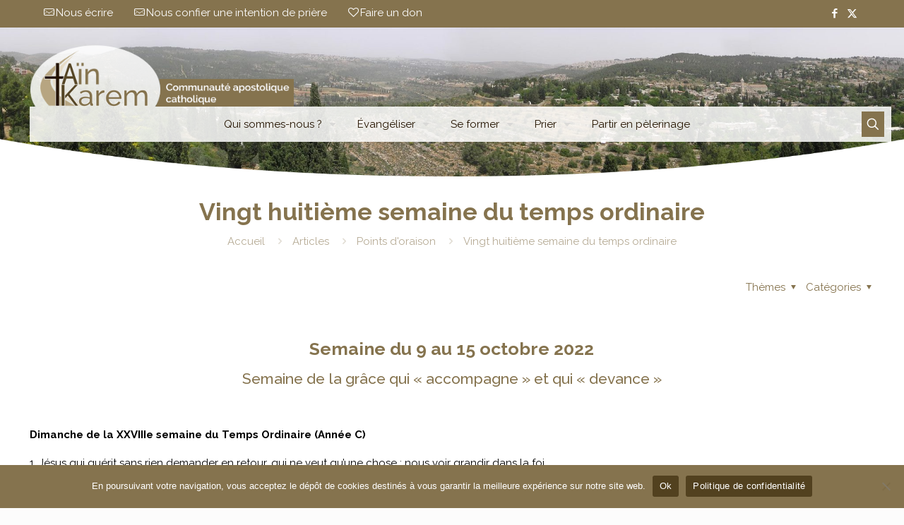

--- FILE ---
content_type: text/css
request_url: https://www.ainkarem.net/wp-content/themes/betheme-child/style.css?ver=6.7.4
body_size: 1863
content:
/*
Theme Name: 	Betheme Child
Theme URI: 		http://themes.muffingroup.com/betheme
Author: 		Muffin group
Author URI: 	http://muffingroup.com
Description:	Child Theme for Betheme - Premium WordPress Theme
Template:		betheme
Version: 		1.6.1.1
*/

/* Theme customization starts here
-------------------------------------------------------------- */

/* ACTION BAR */

#Action_bar {
background-color: #85734e !important ;
}

#Action_bar .contact_details li {
    padding: 8px 20px 8px 0 !important;
}

#Action_bar .social {
    padding: 8px 0 !important;
}

@media only screen and (max-width: 767px) {
/*	#Action_bar { position: relative; z-index: 99999;   }	
	#Action_bar .contact_details .smart-hide, #Action_bar .social { display: none;  }	
	#Action_bar .container { padding-right: 10px !important ; padding-left: 10px !important;}
*/
	#Action_bar { display: none; }
}


/* MENU & LOGO */

.header-modern #Top_bar .top_bar_right {
    position: absolute;
	left: 1165px;
	top: 89px;
    margin-left: 0px;
    z-index: 10000;
}
#Header .top_bar_right, 
#Top_bar .top_bar_right:before { background: transparent;}

#Top_bar .top_bar_right .top-bar-right-icon, #Top_bar .top_bar_right .top-bar-right-icon svg .path { color: #fff; stroke:#fff;}

@media only screen and (max-width: 1239px) {
	.header-modern #Top_bar .top_bar_right {
		left: 887px;
	}	

}



@media only screen and (min-width: 950px) {

	#Top_bar:not(.is-sticky) .top_bar_left {
		margin-top: 90px;
		background-color: transparent !important ;
	}

	#Top_bar:not(.is-sticky) .logo {
		margin: 0 !important ;
	}

	#Top_bar:not(.is-sticky) .logo .logo-main.scale-with-grid {
		position: absolute;
		top: -90px;
	}

	#Top_bar:not(.is-sticky) .menu_wrapper {
		background-color: rgba(255,255,255,0.85) !important;
		width : 100%;
		text-align: center !important;
		line-height: 0 !important;
	}
	
	#Top_bar:not(.is-sticky) .menu.page-menu > li > a {
		margin: 0px !important;
	}
	
	#Top_bar:not(.is-sticky) .menu > li > a span:not(.description) {
		line-height: 20px;
	}
	
	body:not(.header-simple) #Top_bar:not(.is-sticky) #menu {
    	display: inline-block !important;
	}
	body #Top_bar:not(.is-sticky) #menu {
		text-align: center !important ;
		background-color: transparent;
	}
	
	body #Top_bar .menu li ul li {
		line-height: normal !important ;
	}	

	body #Top_bar .menu li ul li a {
		padding: 10px;
		text-align: left;
	}	

	body #Top_bar a#search_button {
		display: inline-block;
		background-color: #85734e;
		color: #fff;
		padding: 5px 3px;
		float: right;
		position:relative;
		top:8px;
		font-size:23px;
		margin-right:5px;
	}

	body #Top_bar.is-sticky a#search_button {
	position: absolute;
	right: 10px;
	top: 12px;
	}

	body #Top_bar:not(.is-sticky) .search_wrapper {
		top: 50px;
	}

}


body #Header .top_bar_left { background-color: rgba(255,255,255,0.85) !important; position: absolute; z-index:9999; }

/* HEADER */

#Header:before {
  content: "";
  position: absolute;
  width: 100%;
  height: 100%;
  top: 0;
  left: 0;  
  z-index: 10;
  background: url("images/ainkarem_decoration1.png") 0 bottom no-repeat;
  background-size:contain;
}
.header-slider {
  position: absolute;
  background: url("images/ain-karem-page-accueil.jpg") 0 bottom no-repeat;
  background-size:cover;
  min-height: 250px;
}

body #Subheader::after {
	display: none;
}

@media only screen and (max-width: 767px) {
	body #Header { min-height: 250px !important;  }	
	body #Top_bar .logo { position: relative; z-index: 10; }
}

/* CONTENT */
body #Content {
    padding-top: 10px;
}

body #Content a { text-decoration:underline;}

body #Content h1 a,
body #Content h2 a,
body #Content h3 a,
body #Content h4 a,
body #Content h5 a,
body #Content h6 a,
body #Content .vc_btn3-container a { text-decoration:none; }


/* TITLE */
.home h1 { font-size: 30px; }

/* COLOR / BACKGROUND */
.vc_row.or { background-color: #e6dbc6; }
.round-top {
  background: url("images/ainkarem_decoration2.png") 0 top no-repeat;
  background-size:contain;
 padding-top: 40px;

}
.round-bottom {
  background: url("images/ainkarem_decoration1.png") 0 bottom no-repeat;
  background-size:contain;
}
body .wpb_column.blanc { background-color: #fff; padding-top: 20px; }

body .text-or { color:#85734e; }

/* BUTTON */

.or .vc_btn3  { background-color: #85734e !important; color: #fff !important; }
.or .vc_btn3 a { color: #fff !important; }

body .button.slider_prev .button_icon i, body .button.slider_next .button_icon i { color: #fff;}

body a.button:hover .button_icon {  }

/* FANCY */

body a.mfn-link { margin-left: 0; margin-right: 0; }

/* BLOG SLIDER */

body .blog_slider .blog_slider_header { height: auto; }

body .blog_slider .blog_slider_ul li .item_wrapper {
	background-color: #fff;
}

body .blog_slider .blog_slider_ul li .item_wrapper .image_frame {
    margin-left: 0px !important;
    margin-bottom: 15px;
    min-height: auto !important;
}

body .blog_slider .image_frame {
    border: 0 !important;
}

body .blog_slider .blog_slider_ul li .item_wrapper .date_label {
    position:inherit;
	top: 0;
	background: none;
	background-image:none;
	color: #85734e ;
	padding: 0px 20px;
	font-size: 14px;
}

body .blog_slider .date_label::after { display: none ; }

body .blog_slider .desc {
	padding: 0px 20px;
}
body .blog_slider .desc h4 {
padding: 5px 0 ;
margin: 0 ;
}

body .blog_slider .desc a {
    color: #251401 ;
}
body .blog_slider .post_excerpt {
	color: #85734e ;
	line-height: auto;
	padding-bottom: 10px;
}

/* BLOG TEASER */

.masonry.tiles .post-item .post-desc-wrapper .post-desc .post-title::after, .masonry.tiles .post-item.no-img, .masonry.tiles .post-item.format-quote, .blog-teaser li .desc-wrapper .desc .post-title::after, .blog-teaser li.no-img, .blog-teaser li.format-quote {
    background: #85734e !important;
}

/* POST GIRD : ORAISON */

body .vc_grid-item .or { color: #85734e !important; }

/* CALENDRIER */
.simcal-calendar-list dl > dt {
    display: block;
    float: none;
    width: auto;
    font-weight: normal;

}
.simcal-calendar-list dl > dt, .simcal-calendar-list dl > dd {

    border-width: 0px 0 0;
        border-bottom-width: 0px;
    border-style: solid;
        border-bottom-style: solid;
    padding: 0px 0;
    margin: 0;

}














